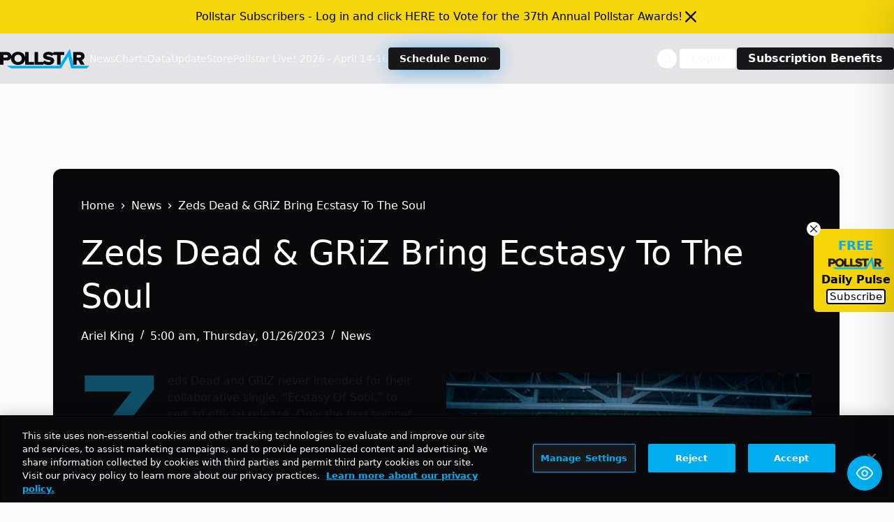

--- FILE ---
content_type: text/html; charset=UTF-8
request_url: https://news.pollstar.com/wp-admin/admin-ajax.php
body_size: -264
content:
{"post_id":785172,"counted":false,"storage":[],"type":"post"}

--- FILE ---
content_type: text/html; charset=utf-8
request_url: https://www.google.com/recaptcha/api2/aframe
body_size: 270
content:
<!DOCTYPE HTML><html><head><meta http-equiv="content-type" content="text/html; charset=UTF-8"></head><body><script nonce="krF3RnYzX0FyDQj7wMmqjw">/** Anti-fraud and anti-abuse applications only. See google.com/recaptcha */ try{var clients={'sodar':'https://pagead2.googlesyndication.com/pagead/sodar?'};window.addEventListener("message",function(a){try{if(a.source===window.parent){var b=JSON.parse(a.data);var c=clients[b['id']];if(c){var d=document.createElement('img');d.src=c+b['params']+'&rc='+(localStorage.getItem("rc::a")?sessionStorage.getItem("rc::b"):"");window.document.body.appendChild(d);sessionStorage.setItem("rc::e",parseInt(sessionStorage.getItem("rc::e")||0)+1);localStorage.setItem("rc::h",'1769272865531');}}}catch(b){}});window.parent.postMessage("_grecaptcha_ready", "*");}catch(b){}</script></body></html>

--- FILE ---
content_type: application/javascript; charset=utf-8
request_url: https://fundingchoicesmessages.google.com/f/AGSKWxU5CIfc5eGNRG8Dqx_Ki1eLvF5iuvqf4wRuBJ_RAYsUEVp70cZbbNCPdK1BBAhRfi7Zfm6bbOchvS_3S_6eb8fbLFO6XVoR9affdbtIzrO-cHeM-5cGopmw1kehvu4KGMOp_QUC0uH3_sVtMXCub5zMwW9KV9rP9R4ywUzFwG0A4Js52khp_s4Rqt2V/_/adasync..openad.?adx=/ad-int-/adss.asp
body_size: -1288
content:
window['a604532a-5bf4-40f9-ab23-94f4dfe4f982'] = true;